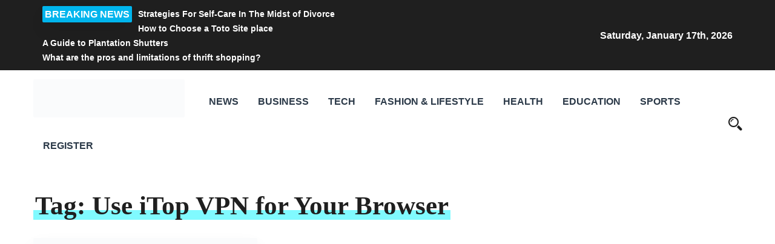

--- FILE ---
content_type: text/html; charset=UTF-8
request_url: https://timesofpaper.com/tag/use-itop-vpn-for-your-browser/
body_size: 20111
content:
<!DOCTYPE html><html><head dir="ltr" lang="en-US" prefix="og: https://ogp.me/ns#"><meta charset="UTF-8" /><meta name="viewport" content="width=device-width, initial-scale=1.0"><meta http-equiv="X-UA-Compatible" content="ie=edge"><title>Use iTop VPN for Your Browser - Times Of Paper</title><meta name="robots" content="max-image-preview:large" /><link rel="canonical" href="https://timesofpaper.com/tag/use-itop-vpn-for-your-browser/" /><meta name="generator" content="All in One SEO (AIOSEO) 4.9.3" /> <script type="application/ld+json" class="aioseo-schema">{"@context":"https:\/\/schema.org","@graph":[{"@type":"BreadcrumbList","@id":"https:\/\/timesofpaper.com\/tag\/use-itop-vpn-for-your-browser\/#breadcrumblist","itemListElement":[{"@type":"ListItem","@id":"https:\/\/timesofpaper.com#listItem","position":1,"name":"Home","item":"https:\/\/timesofpaper.com","nextItem":{"@type":"ListItem","@id":"https:\/\/timesofpaper.com\/tag\/use-itop-vpn-for-your-browser\/#listItem","name":"Use iTop VPN for Your Browser"}},{"@type":"ListItem","@id":"https:\/\/timesofpaper.com\/tag\/use-itop-vpn-for-your-browser\/#listItem","position":2,"name":"Use iTop VPN for Your Browser","previousItem":{"@type":"ListItem","@id":"https:\/\/timesofpaper.com#listItem","name":"Home"}}]},{"@type":"CollectionPage","@id":"https:\/\/timesofpaper.com\/tag\/use-itop-vpn-for-your-browser\/#collectionpage","url":"https:\/\/timesofpaper.com\/tag\/use-itop-vpn-for-your-browser\/","name":"Use iTop VPN for Your Browser - Times Of Paper","inLanguage":"en-US","isPartOf":{"@id":"https:\/\/timesofpaper.com\/#website"},"breadcrumb":{"@id":"https:\/\/timesofpaper.com\/tag\/use-itop-vpn-for-your-browser\/#breadcrumblist"}},{"@type":"Organization","@id":"https:\/\/timesofpaper.com\/#organization","name":"Times Of Paper","url":"https:\/\/timesofpaper.com\/","logo":{"@type":"ImageObject","url":"https:\/\/timesofpaper.com\/wp-content\/uploads\/2022\/02\/cropped-20220204_222835-scaled-2.jpg","@id":"https:\/\/timesofpaper.com\/tag\/use-itop-vpn-for-your-browser\/#organizationLogo","width":2560,"height":645},"image":{"@id":"https:\/\/timesofpaper.com\/tag\/use-itop-vpn-for-your-browser\/#organizationLogo"}},{"@type":"WebSite","@id":"https:\/\/timesofpaper.com\/#website","url":"https:\/\/timesofpaper.com\/","name":"Times Of Paper","inLanguage":"en-US","publisher":{"@id":"https:\/\/timesofpaper.com\/#organization"}}]}</script> <link rel='dns-prefetch' href='//fonts.googleapis.com' /><link rel="alternate" type="application/rss+xml" title="Times Of Paper &raquo; Feed" href="https://timesofpaper.com/feed/" /><link rel="alternate" type="application/rss+xml" title="Times Of Paper &raquo; Comments Feed" href="https://timesofpaper.com/comments/feed/" /><link rel="alternate" type="application/rss+xml" title="Times Of Paper &raquo; Use iTop VPN for Your Browser Tag Feed" href="https://timesofpaper.com/tag/use-itop-vpn-for-your-browser/feed/" /><style id='wp-img-auto-sizes-contain-inline-css' type='text/css'>img:is([sizes=auto i],[sizes^="auto," i]){contain-intrinsic-size:3000px 1500px}
/*# sourceURL=wp-img-auto-sizes-contain-inline-css */</style><link data-optimized="2" rel="stylesheet" href="https://timesofpaper.com/wp-content/litespeed/css/b348d70bed57806f700f6049a5bf05e1.css?ver=b2205" /><style id='wp-block-image-inline-css' type='text/css'>.wp-block-image>a,.wp-block-image>figure>a{display:inline-block}.wp-block-image img{box-sizing:border-box;height:auto;max-width:100%;vertical-align:bottom}@media not (prefers-reduced-motion){.wp-block-image img.hide{visibility:hidden}.wp-block-image img.show{animation:show-content-image .4s}}.wp-block-image[style*=border-radius] img,.wp-block-image[style*=border-radius]>a{border-radius:inherit}.wp-block-image.has-custom-border img{box-sizing:border-box}.wp-block-image.aligncenter{text-align:center}.wp-block-image.alignfull>a,.wp-block-image.alignwide>a{width:100%}.wp-block-image.alignfull img,.wp-block-image.alignwide img{height:auto;width:100%}.wp-block-image .aligncenter,.wp-block-image .alignleft,.wp-block-image .alignright,.wp-block-image.aligncenter,.wp-block-image.alignleft,.wp-block-image.alignright{display:table}.wp-block-image .aligncenter>figcaption,.wp-block-image .alignleft>figcaption,.wp-block-image .alignright>figcaption,.wp-block-image.aligncenter>figcaption,.wp-block-image.alignleft>figcaption,.wp-block-image.alignright>figcaption{caption-side:bottom;display:table-caption}.wp-block-image .alignleft{float:left;margin:.5em 1em .5em 0}.wp-block-image .alignright{float:right;margin:.5em 0 .5em 1em}.wp-block-image .aligncenter{margin-left:auto;margin-right:auto}.wp-block-image :where(figcaption){margin-bottom:1em;margin-top:.5em}.wp-block-image.is-style-circle-mask img{border-radius:9999px}@supports ((-webkit-mask-image:none) or (mask-image:none)) or (-webkit-mask-image:none){.wp-block-image.is-style-circle-mask img{border-radius:0;-webkit-mask-image:url('data:image/svg+xml;utf8,<svg viewBox="0 0 100 100" xmlns="http://www.w3.org/2000/svg"><circle cx="50" cy="50" r="50"/></svg>');mask-image:url('data:image/svg+xml;utf8,<svg viewBox="0 0 100 100" xmlns="http://www.w3.org/2000/svg"><circle cx="50" cy="50" r="50"/></svg>');mask-mode:alpha;-webkit-mask-position:center;mask-position:center;-webkit-mask-repeat:no-repeat;mask-repeat:no-repeat;-webkit-mask-size:contain;mask-size:contain}}:root :where(.wp-block-image.is-style-rounded img,.wp-block-image .is-style-rounded img){border-radius:9999px}.wp-block-image figure{margin:0}.wp-lightbox-container{display:flex;flex-direction:column;position:relative}.wp-lightbox-container img{cursor:zoom-in}.wp-lightbox-container img:hover+button{opacity:1}.wp-lightbox-container button{align-items:center;backdrop-filter:blur(16px) saturate(180%);background-color:#5a5a5a40;border:none;border-radius:4px;cursor:zoom-in;display:flex;height:20px;justify-content:center;opacity:0;padding:0;position:absolute;right:16px;text-align:center;top:16px;width:20px;z-index:100}@media not (prefers-reduced-motion){.wp-lightbox-container button{transition:opacity .2s ease}}.wp-lightbox-container button:focus-visible{outline:3px auto #5a5a5a40;outline:3px auto -webkit-focus-ring-color;outline-offset:3px}.wp-lightbox-container button:hover{cursor:pointer;opacity:1}.wp-lightbox-container button:focus{opacity:1}.wp-lightbox-container button:focus,.wp-lightbox-container button:hover,.wp-lightbox-container button:not(:hover):not(:active):not(.has-background){background-color:#5a5a5a40;border:none}.wp-lightbox-overlay{box-sizing:border-box;cursor:zoom-out;height:100vh;left:0;overflow:hidden;position:fixed;top:0;visibility:hidden;width:100%;z-index:100000}.wp-lightbox-overlay .close-button{align-items:center;cursor:pointer;display:flex;justify-content:center;min-height:40px;min-width:40px;padding:0;position:absolute;right:calc(env(safe-area-inset-right) + 16px);top:calc(env(safe-area-inset-top) + 16px);z-index:5000000}.wp-lightbox-overlay .close-button:focus,.wp-lightbox-overlay .close-button:hover,.wp-lightbox-overlay .close-button:not(:hover):not(:active):not(.has-background){background:none;border:none}.wp-lightbox-overlay .lightbox-image-container{height:var(--wp--lightbox-container-height);left:50%;overflow:hidden;position:absolute;top:50%;transform:translate(-50%,-50%);transform-origin:top left;width:var(--wp--lightbox-container-width);z-index:9999999999}.wp-lightbox-overlay .wp-block-image{align-items:center;box-sizing:border-box;display:flex;height:100%;justify-content:center;margin:0;position:relative;transform-origin:0 0;width:100%;z-index:3000000}.wp-lightbox-overlay .wp-block-image img{height:var(--wp--lightbox-image-height);min-height:var(--wp--lightbox-image-height);min-width:var(--wp--lightbox-image-width);width:var(--wp--lightbox-image-width)}.wp-lightbox-overlay .wp-block-image figcaption{display:none}.wp-lightbox-overlay button{background:none;border:none}.wp-lightbox-overlay .scrim{background-color:#fff;height:100%;opacity:.9;position:absolute;width:100%;z-index:2000000}.wp-lightbox-overlay.active{visibility:visible}@media not (prefers-reduced-motion){.wp-lightbox-overlay.active{animation:turn-on-visibility .25s both}.wp-lightbox-overlay.active img{animation:turn-on-visibility .35s both}.wp-lightbox-overlay.show-closing-animation:not(.active){animation:turn-off-visibility .35s both}.wp-lightbox-overlay.show-closing-animation:not(.active) img{animation:turn-off-visibility .25s both}.wp-lightbox-overlay.zoom.active{animation:none;opacity:1;visibility:visible}.wp-lightbox-overlay.zoom.active .lightbox-image-container{animation:lightbox-zoom-in .4s}.wp-lightbox-overlay.zoom.active .lightbox-image-container img{animation:none}.wp-lightbox-overlay.zoom.active .scrim{animation:turn-on-visibility .4s forwards}.wp-lightbox-overlay.zoom.show-closing-animation:not(.active){animation:none}.wp-lightbox-overlay.zoom.show-closing-animation:not(.active) .lightbox-image-container{animation:lightbox-zoom-out .4s}.wp-lightbox-overlay.zoom.show-closing-animation:not(.active) .lightbox-image-container img{animation:none}.wp-lightbox-overlay.zoom.show-closing-animation:not(.active) .scrim{animation:turn-off-visibility .4s forwards}}@keyframes show-content-image{0%{visibility:hidden}99%{visibility:hidden}to{visibility:visible}}@keyframes turn-on-visibility{0%{opacity:0}to{opacity:1}}@keyframes turn-off-visibility{0%{opacity:1;visibility:visible}99%{opacity:0;visibility:visible}to{opacity:0;visibility:hidden}}@keyframes lightbox-zoom-in{0%{transform:translate(calc((-100vw + var(--wp--lightbox-scrollbar-width))/2 + var(--wp--lightbox-initial-left-position)),calc(-50vh + var(--wp--lightbox-initial-top-position))) scale(var(--wp--lightbox-scale))}to{transform:translate(-50%,-50%) scale(1)}}@keyframes lightbox-zoom-out{0%{transform:translate(-50%,-50%) scale(1);visibility:visible}99%{visibility:visible}to{transform:translate(calc((-100vw + var(--wp--lightbox-scrollbar-width))/2 + var(--wp--lightbox-initial-left-position)),calc(-50vh + var(--wp--lightbox-initial-top-position))) scale(var(--wp--lightbox-scale));visibility:hidden}}
/*# sourceURL=https://timesofpaper.com/wp-includes/blocks/image/style.min.css */</style><style id='wp-block-page-list-inline-css' type='text/css'>.wp-block-navigation .wp-block-page-list{align-items:var(--navigation-layout-align,initial);background-color:inherit;display:flex;flex-direction:var(--navigation-layout-direction,initial);flex-wrap:var(--navigation-layout-wrap,wrap);justify-content:var(--navigation-layout-justify,initial)}.wp-block-navigation .wp-block-navigation-item{background-color:inherit}.wp-block-page-list{box-sizing:border-box}
/*# sourceURL=https://timesofpaper.com/wp-includes/blocks/page-list/style.min.css */</style><style id='wp-block-paragraph-inline-css' type='text/css'>.is-small-text{font-size:.875em}.is-regular-text{font-size:1em}.is-large-text{font-size:2.25em}.is-larger-text{font-size:3em}.has-drop-cap:not(:focus):first-letter{float:left;font-size:8.4em;font-style:normal;font-weight:100;line-height:.68;margin:.05em .1em 0 0;text-transform:uppercase}body.rtl .has-drop-cap:not(:focus):first-letter{float:none;margin-left:.1em}p.has-drop-cap.has-background{overflow:hidden}:root :where(p.has-background){padding:1.25em 2.375em}:where(p.has-text-color:not(.has-link-color)) a{color:inherit}p.has-text-align-left[style*="writing-mode:vertical-lr"],p.has-text-align-right[style*="writing-mode:vertical-rl"]{rotate:180deg}
/*# sourceURL=https://timesofpaper.com/wp-includes/blocks/paragraph/style.min.css */</style><style id='global-styles-inline-css' type='text/css'>:root{--wp--preset--aspect-ratio--square: 1;--wp--preset--aspect-ratio--4-3: 4/3;--wp--preset--aspect-ratio--3-4: 3/4;--wp--preset--aspect-ratio--3-2: 3/2;--wp--preset--aspect-ratio--2-3: 2/3;--wp--preset--aspect-ratio--16-9: 16/9;--wp--preset--aspect-ratio--9-16: 9/16;--wp--preset--color--black: #000000;--wp--preset--color--cyan-bluish-gray: #abb8c3;--wp--preset--color--white: #ffffff;--wp--preset--color--pale-pink: #f78da7;--wp--preset--color--vivid-red: #cf2e2e;--wp--preset--color--luminous-vivid-orange: #ff6900;--wp--preset--color--luminous-vivid-amber: #fcb900;--wp--preset--color--light-green-cyan: #7bdcb5;--wp--preset--color--vivid-green-cyan: #00d084;--wp--preset--color--pale-cyan-blue: #8ed1fc;--wp--preset--color--vivid-cyan-blue: #0693e3;--wp--preset--color--vivid-purple: #9b51e0;--wp--preset--gradient--vivid-cyan-blue-to-vivid-purple: linear-gradient(135deg,rgb(6,147,227) 0%,rgb(155,81,224) 100%);--wp--preset--gradient--light-green-cyan-to-vivid-green-cyan: linear-gradient(135deg,rgb(122,220,180) 0%,rgb(0,208,130) 100%);--wp--preset--gradient--luminous-vivid-amber-to-luminous-vivid-orange: linear-gradient(135deg,rgb(252,185,0) 0%,rgb(255,105,0) 100%);--wp--preset--gradient--luminous-vivid-orange-to-vivid-red: linear-gradient(135deg,rgb(255,105,0) 0%,rgb(207,46,46) 100%);--wp--preset--gradient--very-light-gray-to-cyan-bluish-gray: linear-gradient(135deg,rgb(238,238,238) 0%,rgb(169,184,195) 100%);--wp--preset--gradient--cool-to-warm-spectrum: linear-gradient(135deg,rgb(74,234,220) 0%,rgb(151,120,209) 20%,rgb(207,42,186) 40%,rgb(238,44,130) 60%,rgb(251,105,98) 80%,rgb(254,248,76) 100%);--wp--preset--gradient--blush-light-purple: linear-gradient(135deg,rgb(255,206,236) 0%,rgb(152,150,240) 100%);--wp--preset--gradient--blush-bordeaux: linear-gradient(135deg,rgb(254,205,165) 0%,rgb(254,45,45) 50%,rgb(107,0,62) 100%);--wp--preset--gradient--luminous-dusk: linear-gradient(135deg,rgb(255,203,112) 0%,rgb(199,81,192) 50%,rgb(65,88,208) 100%);--wp--preset--gradient--pale-ocean: linear-gradient(135deg,rgb(255,245,203) 0%,rgb(182,227,212) 50%,rgb(51,167,181) 100%);--wp--preset--gradient--electric-grass: linear-gradient(135deg,rgb(202,248,128) 0%,rgb(113,206,126) 100%);--wp--preset--gradient--midnight: linear-gradient(135deg,rgb(2,3,129) 0%,rgb(40,116,252) 100%);--wp--preset--font-size--small: 13px;--wp--preset--font-size--medium: 20px;--wp--preset--font-size--large: 36px;--wp--preset--font-size--x-large: 42px;--wp--preset--spacing--20: 0.44rem;--wp--preset--spacing--30: 0.67rem;--wp--preset--spacing--40: 1rem;--wp--preset--spacing--50: 1.5rem;--wp--preset--spacing--60: 2.25rem;--wp--preset--spacing--70: 3.38rem;--wp--preset--spacing--80: 5.06rem;--wp--preset--shadow--natural: 6px 6px 9px rgba(0, 0, 0, 0.2);--wp--preset--shadow--deep: 12px 12px 50px rgba(0, 0, 0, 0.4);--wp--preset--shadow--sharp: 6px 6px 0px rgba(0, 0, 0, 0.2);--wp--preset--shadow--outlined: 6px 6px 0px -3px rgb(255, 255, 255), 6px 6px rgb(0, 0, 0);--wp--preset--shadow--crisp: 6px 6px 0px rgb(0, 0, 0);}:where(.is-layout-flex){gap: 0.5em;}:where(.is-layout-grid){gap: 0.5em;}body .is-layout-flex{display: flex;}.is-layout-flex{flex-wrap: wrap;align-items: center;}.is-layout-flex > :is(*, div){margin: 0;}body .is-layout-grid{display: grid;}.is-layout-grid > :is(*, div){margin: 0;}:where(.wp-block-columns.is-layout-flex){gap: 2em;}:where(.wp-block-columns.is-layout-grid){gap: 2em;}:where(.wp-block-post-template.is-layout-flex){gap: 1.25em;}:where(.wp-block-post-template.is-layout-grid){gap: 1.25em;}.has-black-color{color: var(--wp--preset--color--black) !important;}.has-cyan-bluish-gray-color{color: var(--wp--preset--color--cyan-bluish-gray) !important;}.has-white-color{color: var(--wp--preset--color--white) !important;}.has-pale-pink-color{color: var(--wp--preset--color--pale-pink) !important;}.has-vivid-red-color{color: var(--wp--preset--color--vivid-red) !important;}.has-luminous-vivid-orange-color{color: var(--wp--preset--color--luminous-vivid-orange) !important;}.has-luminous-vivid-amber-color{color: var(--wp--preset--color--luminous-vivid-amber) !important;}.has-light-green-cyan-color{color: var(--wp--preset--color--light-green-cyan) !important;}.has-vivid-green-cyan-color{color: var(--wp--preset--color--vivid-green-cyan) !important;}.has-pale-cyan-blue-color{color: var(--wp--preset--color--pale-cyan-blue) !important;}.has-vivid-cyan-blue-color{color: var(--wp--preset--color--vivid-cyan-blue) !important;}.has-vivid-purple-color{color: var(--wp--preset--color--vivid-purple) !important;}.has-black-background-color{background-color: var(--wp--preset--color--black) !important;}.has-cyan-bluish-gray-background-color{background-color: var(--wp--preset--color--cyan-bluish-gray) !important;}.has-white-background-color{background-color: var(--wp--preset--color--white) !important;}.has-pale-pink-background-color{background-color: var(--wp--preset--color--pale-pink) !important;}.has-vivid-red-background-color{background-color: var(--wp--preset--color--vivid-red) !important;}.has-luminous-vivid-orange-background-color{background-color: var(--wp--preset--color--luminous-vivid-orange) !important;}.has-luminous-vivid-amber-background-color{background-color: var(--wp--preset--color--luminous-vivid-amber) !important;}.has-light-green-cyan-background-color{background-color: var(--wp--preset--color--light-green-cyan) !important;}.has-vivid-green-cyan-background-color{background-color: var(--wp--preset--color--vivid-green-cyan) !important;}.has-pale-cyan-blue-background-color{background-color: var(--wp--preset--color--pale-cyan-blue) !important;}.has-vivid-cyan-blue-background-color{background-color: var(--wp--preset--color--vivid-cyan-blue) !important;}.has-vivid-purple-background-color{background-color: var(--wp--preset--color--vivid-purple) !important;}.has-black-border-color{border-color: var(--wp--preset--color--black) !important;}.has-cyan-bluish-gray-border-color{border-color: var(--wp--preset--color--cyan-bluish-gray) !important;}.has-white-border-color{border-color: var(--wp--preset--color--white) !important;}.has-pale-pink-border-color{border-color: var(--wp--preset--color--pale-pink) !important;}.has-vivid-red-border-color{border-color: var(--wp--preset--color--vivid-red) !important;}.has-luminous-vivid-orange-border-color{border-color: var(--wp--preset--color--luminous-vivid-orange) !important;}.has-luminous-vivid-amber-border-color{border-color: var(--wp--preset--color--luminous-vivid-amber) !important;}.has-light-green-cyan-border-color{border-color: var(--wp--preset--color--light-green-cyan) !important;}.has-vivid-green-cyan-border-color{border-color: var(--wp--preset--color--vivid-green-cyan) !important;}.has-pale-cyan-blue-border-color{border-color: var(--wp--preset--color--pale-cyan-blue) !important;}.has-vivid-cyan-blue-border-color{border-color: var(--wp--preset--color--vivid-cyan-blue) !important;}.has-vivid-purple-border-color{border-color: var(--wp--preset--color--vivid-purple) !important;}.has-vivid-cyan-blue-to-vivid-purple-gradient-background{background: var(--wp--preset--gradient--vivid-cyan-blue-to-vivid-purple) !important;}.has-light-green-cyan-to-vivid-green-cyan-gradient-background{background: var(--wp--preset--gradient--light-green-cyan-to-vivid-green-cyan) !important;}.has-luminous-vivid-amber-to-luminous-vivid-orange-gradient-background{background: var(--wp--preset--gradient--luminous-vivid-amber-to-luminous-vivid-orange) !important;}.has-luminous-vivid-orange-to-vivid-red-gradient-background{background: var(--wp--preset--gradient--luminous-vivid-orange-to-vivid-red) !important;}.has-very-light-gray-to-cyan-bluish-gray-gradient-background{background: var(--wp--preset--gradient--very-light-gray-to-cyan-bluish-gray) !important;}.has-cool-to-warm-spectrum-gradient-background{background: var(--wp--preset--gradient--cool-to-warm-spectrum) !important;}.has-blush-light-purple-gradient-background{background: var(--wp--preset--gradient--blush-light-purple) !important;}.has-blush-bordeaux-gradient-background{background: var(--wp--preset--gradient--blush-bordeaux) !important;}.has-luminous-dusk-gradient-background{background: var(--wp--preset--gradient--luminous-dusk) !important;}.has-pale-ocean-gradient-background{background: var(--wp--preset--gradient--pale-ocean) !important;}.has-electric-grass-gradient-background{background: var(--wp--preset--gradient--electric-grass) !important;}.has-midnight-gradient-background{background: var(--wp--preset--gradient--midnight) !important;}.has-small-font-size{font-size: var(--wp--preset--font-size--small) !important;}.has-medium-font-size{font-size: var(--wp--preset--font-size--medium) !important;}.has-large-font-size{font-size: var(--wp--preset--font-size--large) !important;}.has-x-large-font-size{font-size: var(--wp--preset--font-size--x-large) !important;}
/*# sourceURL=global-styles-inline-css */</style><style id='classic-theme-styles-inline-css' type='text/css'>/*! This file is auto-generated */
.wp-block-button__link{color:#fff;background-color:#32373c;border-radius:9999px;box-shadow:none;text-decoration:none;padding:calc(.667em + 2px) calc(1.333em + 2px);font-size:1.125em}.wp-block-file__button{background:#32373c;color:#fff;text-decoration:none}
/*# sourceURL=/wp-includes/css/classic-themes.min.css */</style><style id='prem-style-css-inline-css' type='text/css'>.prr-category a,
        .display-tag a,
        .main-nav > li a:hover,
        .mobile-menu-container ul > li > a:hover,
        .main-nav > .notification > a::after,
        .main-nav .menu-item-has-children > a::after,
        .main-nav .menu-item-has-children .menu-item-has-children > a::after,
        .ct-home-widget .wpt_widget_content li.selected a{
            color: #00b5ed;
        }
        .post-slide-hor-arrow div, .post-slide-hor-2-arrow div,
        .link-pages .current .page-numbers,
        .post-content a.post-page-numbers:hover span,.ct-slider-arrow *:hover,
        .ct-home-widget .wpt_widget_content li.selected a:before,
        .ct-topbar .ct-breaking-title,
        .display-tag a:hover {
            background: #00b5ed;
        }
        .prr-title,
        .reply a {
            background-image: linear-gradient(180deg, transparent 65%,  0);
        }

        .post-content a {
            background-image: linear-gradient(180deg, transparent 65%,  0);
        }

        .animated-underline {
            background-image: linear-gradient(180deg, transparent 90%, #00b5ed 0);
        }

        blockquote {
            border-left: 10px solid #00b5ed;
        }

        .main-nav>.menu-item-has-children:hover>ul,
        .main-nav>.has-children:hover>ul,
        .mobile-nav>li{
            border-bottom: 1px solid #00b5ed;
        }
        .main-nav .menu-item-has-children .menu-item-has-children>ul,
        .main-nav .has-sub-children>ul,
        .nav-parent{
            border-left: 1px solid #00b5ed;
        }

        .newsletter-area .newsletter-form input[type="submit"]{
            background-color: #00b5ed;
            border: 1px solid #00b5ed;

            box-shadow: 0px 3px 12px #00b5ed;
        }
        .prr-instagram-feed .sbi_follow_btn:before {
            border: 1px solid #00b5ed;
        }
        .prr-instagram-feed #sb_instagram svg:not(:root).svg-inline--fa {
            color:#00b5ed;
        }
        footer.prr-footer {
            border-top: 2px solid #00b5ed;
        }
        .footer-site-info{
            border-top: 1px solid #00b5ed;
        }
        input:hover, input[type="text"]:hover,
        input[type="email"]:hover,
        input[type="url"]:hover,
        textarea:hover,
        .form-submit #submit {
            border-bottom-color: #00b5ed;
        }
        .prr-cat-tag {
            background: #00b5ed;
            box-shadow: 0px 3px 12px #00b5ed;
        }
        .next-post-wrap:before, .previous-post-wrap:before {
            color: #00b5ed;
        }
/*# sourceURL=prem-style-css-inline-css */</style> <script type="litespeed/javascript" data-src="https://timesofpaper.com/wp-includes/js/jquery/jquery.min.js" id="jquery-core-js"></script> <script id="afp_script-js-extra" type="litespeed/javascript">var afp_vars={"afp_nonce":"d481065583","afp_ajax_url":"https://timesofpaper.com/wp-admin/admin-ajax.php"}</script> <link rel="https://api.w.org/" href="https://timesofpaper.com/wp-json/" /><link rel="alternate" title="JSON" type="application/json" href="https://timesofpaper.com/wp-json/wp/v2/tags/469" /><link rel="EditURI" type="application/rsd+xml" title="RSD" href="https://timesofpaper.com/xmlrpc.php?rsd" /><meta name="generator" content="WordPress 6.9" /><link rel="icon" href="https://timesofpaper.com/wp-content/uploads/2022/03/cropped-HUS-removebg-preview-32x32.png" sizes="32x32" /><link rel="icon" href="https://timesofpaper.com/wp-content/uploads/2022/03/cropped-HUS-removebg-preview-192x192.png" sizes="192x192" /><link rel="apple-touch-icon" href="https://timesofpaper.com/wp-content/uploads/2022/03/cropped-HUS-removebg-preview-180x180.png" /><meta name="msapplication-TileImage" content="https://timesofpaper.com/wp-content/uploads/2022/03/cropped-HUS-removebg-preview-270x270.png" /><div class="ft-71e230fd" style="display:block;position:absolute;left:-9999px;top:-9999px;width:1px;"><a href="https://espacomaxima.com.br" title="elexbet güncel giriş">elexbet güncel giriş</a><a href="https://www.niku.sg" title="klasbahis">klasbahis</a><a href="https://www.niku.sg" title="klasbahis giriş">klasbahis giriş</a><a href="https://www.niku.sg" title="klasbahis güncel giriş">klasbahis güncel giriş</a><a href="https://inhove.com" title="limanbet">limanbet</a><a href="https://inhove.com" title="limanbet giriş">limanbet giriş</a><a href="https://inhove.com" title="limanbet güncel giriş">limanbet güncel giriş</a><a href="https://travelogueconnect.in" title="restbet">restbet</a><a href="https://travelogueconnect.in" title="restbet giriş">restbet giriş</a><a href="https://travelogueconnect.in" title="restbet güncel giriş">restbet güncel giriş</a><a href="https://drnehamehta.com" title="queenbet">queenbet</a><a href="https://drnehamehta.com" title="queenbet giriş">queenbet giriş</a><a href="https://drnehamehta.com" title="queenbet güncel giriş">queenbet güncel giriş</a><a href="https://digitalchaabi.com" title="restbet">restbet</a><a href="https://digitalchaabi.com" title="restbet giriş">restbet giriş</a><a href="https://ankushmehta.in" title="perabet">perabet</a><a href="https://ankushmehta.in" title="perabet giriş">perabet giriş</a><a href="https://dcbrands.org" title="elexbet">elexbet</a><a href="https://dcbrands.org" title="elexbet giriş">elexbet giriş</a><a href="https://theankushmehtashow.com" title="klasbahis">klasbahis</a><a href="https://theankushmehtashow.com" title="klasbahis giriş">klasbahis giriş</a><a href="https://theankushmehtashow.com" title="klasbahis güncel giriş">klasbahis güncel giriş</a><a href="https://cutesycurio.com" title="restbet giriş">restbet giriş</a><a href="https://giftsmarkets.com" title="elexbet giriş">elexbet giriş</a><a href="https://thepetrosolutions.com" title="perabet giriş">perabet giriş</a><a href="https://redlightmotoshop.com" title="queenbet giriş">queenbet giriş</a><a href="https://zenusinfotech.in" title="galabet giriş">galabet giriş</a><a href="https://nineteen95.sg/" title="xmtrading">xmtrading</a><a href="https://nineteen95.sg/" title="xmtrading">xmtrading</a><a href="https://enviroent.in" title="vizyonbet giriş">vizyonbet giriş</a><a href="https://enviroent.in" title="vizyonbet">vizyonbet</a><a href="https://technosmartsolutions.co.in" title="winxbet giriş">winxbet giriş</a><a href="https://technosmartsolutions.co.in" title="winxbet">winxbet</a><a href="https://bhiwandiwala.com" title="yakabet giriş">yakabet giriş</a><a href="https://bhiwandiwala.com" title="yakabet">yakabet</a><a href="https://movieverse.cam" title="kulisbet giriş">kulisbet giriş</a><a href="https://movieverse.cam" title="kulisbet">kulisbet</a><a href="https://webxseries.top" title="teosbet giriş">teosbet giriş</a><a href="https://webxseries.top" title="teosbet">teosbet</a><a href="https://tarmim-riyadh.com" title="perabet giriş">perabet giriş</a><a href="https://siddhantibm.in" title="betasus giriş">betasus giriş</a><a href="https://tennisbats.com" title="teosbet giriş">teosbet giriş</a><a href="https://railmantri.in" title="galabet giriş">galabet giriş</a><a href="https://siddhantgroupedu.in" title="restbet giriş">restbet giriş</a><a href="https://squaredetailing.com" title="vizyonbet giriş">vizyonbet giriş</a><a href="https://leedinternational.co" title="yakabet giriş">yakabet giriş</a><a href="https://vinayaks.in" title="padişahbet">padişahbet</a><a href="https://themelbournepainters.com.au" title="realbahis">realbahis</a><a href="https://paramountartprinters.com" title="winxbet">winxbet</a><a href="https://courtmarriagethane.com" title="kulisbet">kulisbet</a><a href="https://gbs4u.com" title="teosbet">teosbet</a><a href="https://thesparkedu.com" title="galabet">galabet</a><a href="https://trainsmart.co.in" title="elexbet">elexbet</a><a href="https://aakanshatourist.in" title="perabet">perabet</a><a href="https://intellecthealthcare.com" title="teosbet">teosbet</a><a href="https://osencmag.com" title="vizyonbet">vizyonbet</a><a href="https://lapalabraviva.net" title="betasus">betasus</a><a href="https://landgreenservices.com" title="ultrabet">ultrabet</a><a href="https://hc.university" title="padişahbet">padişahbet</a><a href="https://mjiclothing.com" title="winxbet">winxbet</a><a href="https://plantshub.in" title="restbet">restbet</a><a href="https://www.lingoturk.com.tr" title="realbahis">realbahis</a><a href="https://caft.it" title="perabet">perabet</a><a href="https://trgovina.karodi.si" title="kulisbet">kulisbet</a><a href="https://changeprohosting.com" title="realbahis">realbahis</a><a href="https://azizigroupofcompanies.com" title="sohobet">sohobet</a><a href="https://www.careerswave.in" title="teosbet">teosbet</a><a href="https://xernuk.com" title="hilbet">hilbet</a><a href="https://jhawarkotasaree.com" title="perabet">perabet</a><a href="https://f-apps.co.ke" title="betmarino">betmarino</a><a href="https://snap2kart.com" title="enbet">enbet</a><a href="https://camisetasmartorell.com" title="suratbet">suratbet</a><a href="https://orviboperu.com.pe" title="aresbet">aresbet</a><a href="https://tutiendanatural.pe" title="yakabet">yakabet</a><a href="https://menudelicioso.com" title="atlasbet">atlasbet</a><a href="https://nineteen95.sg/" title="xmtrading">xmtrading</a><a href="https://nineteen95.sg/" title="xmtrading">xmtrading</a><a href="https://dukkanstore.net" title="hilbet">hilbet</a><a href="https://tr.hilbetgirisyolu.vip" title="hilbet giriş">hilbet giriş</a><a href="https://greenlifehf.com" title="mislibet">mislibet</a><a href="https://greenlifehf.com" title="mislibet giriş">mislibet giriş</a><a href="https://star-sports-live-cricket-tv.live" title="puntobahis">puntobahis</a><a href="https://tr.puntobahisgirisi.vip" title="puntobahis giriş">puntobahis giriş</a><a href="https://pitradevta.com" title="gamabet">gamabet</a><a href="https://pitradevta.com" title="gamabet giriş">gamabet giriş</a><a href="https://game2techzone.com" title="hepsibet">hepsibet</a><a href="https://game2techzone.com" title="hepsibet giriş">hepsibet giriş</a><a href="https://liquidzome.com" title="casicosta">casicosta</a><a href="https://tr.casicosta-giris.vip" title="casicosta giriş">casicosta giriş</a><a href="https://asnhub.com" title="rekorbet">rekorbet</a><a href="https://tr.rekorbet-girisadresi.vip" title="rekorbet giriş">rekorbet giriş</a><a href="https://west7.studio" title="atlasbet">atlasbet</a><a href="https://tr.atlasbet-giriskapisi.vip" title="atlasbet giriş">atlasbet giriş</a><a href="https://www.crominute.hr" title="suratbet">suratbet</a><a href="https://tr.suratbet-girislinkleri.vip" title="suratbet giriş">suratbet giriş</a><a href="https://m.piabellacasinodeneme.vip/" title="piabellacasino">piabellacasino</a><a href="https://interdio.nl/" title="hepsibahis">hepsibahis</a><a href="https://m.hepsibahisiledene.vip/" title="hepsibahis">hepsibahis</a><a href="https://drankitpatel.com/" title="youwin">youwin</a><a href="https://m.youwiniledene.vip/" title="youwin">youwin</a><a href="https://ramkrishnahospitals.com/" title="trendbet">trendbet</a><a href="https://tr.trendbetorjinalgiris.vip/" title="trendbet">trendbet</a><a href="https://fsp-giessen.de/" title="royalbet">royalbet</a><a href="https://tr.royalbetorjinalgiris.vip/" title="royalbet">royalbet</a><a href="https://easyrently.de/" title="padişahbet">padişahbet</a><a href="https://tr.padisahbetorjinali.vip/" title="padişahbet">padişahbet</a><a href="https://fighterlock.com/" title="rinabet">rinabet</a><a href="https://tr.rinabetorjinali.vip/" title="rinabet">rinabet</a><a href="https://hellodogs.de/" title="kulisbet">kulisbet</a><a href="https://tr.kulisbetorjinali.vip/" title="kulisbet">kulisbet</a><a href="https://levoil.de/" title="royalbet">royalbet</a><a href="https://tr.royalbetorjinali.vip/" title="royalbet">royalbet</a><a href="https://kalptaruhotel.com/" title="betticket">betticket</a><a href="https://tr.betticketorjinali.vip/" title="betticket">betticket</a><a href="https://healinghealthhomeopathy.com/" title="yakabet">yakabet</a><a href="https://tr.yakabetorjinali.vip/" title="yakabet">yakabet</a><a href="https://www.anvvfv.org" title="atlasbet">atlasbet</a><a href="https://m.atlasbet-girisi.vip" title="atlasbet giriş">atlasbet giriş</a><a href="https://www.pixelweise.at" title="hilbet">hilbet</a><a href="https://m.hilbetyenigiris.vip" title="hilbet giriş">hilbet giriş</a><a href="https://indianpotato.com" title="süratbet">süratbet</a><a href="https://m.suratbetgirisleri.vip" title="süratbet giriş">süratbet giriş</a><a href="https://moversteam.co.uk" title="rekorbet">rekorbet</a><a href="https://m.rekorbetgiriskapisi.vip" title="rekorbet giriş">rekorbet giriş</a><a href="https://lockholic.gr" title="mislibet giriş">mislibet giriş</a><a href="https://dpiff.in" title="puntobahis">puntobahis</a><a href="https://dancemixusa.com" title="gamabet">gamabet</a><a href="https://m.gamabetgirisadresi.vip" title="gamabet giriş">gamabet giriş</a><a href="https://hindishayari.today" title="casicosta">casicosta</a><a href="https://m.casicostagirisler.vip" title="casicosta giriş">casicosta giriş</a><a href="https://bestmushroomsuppliers.com" title="hepsibet">hepsibet</a><a href="https://m.hepsibetgirisleri.vip" title="hepsibet giriş">hepsibet giriş</a><a href="https://code-village.com/" title="bahiscasino">bahiscasino</a><a href="https://tr.bahiscasino-resmierisim.vip/" title="bahiscasino">bahiscasino</a><a href="https://artchives.eu/" title="kulisbet">kulisbet</a><a href="https://tr.kulisbet-resmierisim.vip/" title="kulisbet">kulisbet</a><a href="https://iptvgenius.net/" title="yakabet">yakabet</a><a href="https://tr.yakabet-resmierisim.vip/" title="yakabet">yakabet</a><a href="https://abonnementiptvfrance.fr/" title="padişahbet">padişahbet</a><a href="https://tr.padisahbet-resmierisim.vip/" title="padişahbet">padişahbet</a><a href="https://www.poullacour.dk/" title="rinabet">rinabet</a><a href="https://tr.rinabet-resmierisim.vip/" title="rinabet">rinabet</a><a href="https://firstenergy.lk/" title="royalbet">royalbet</a><a href="https://tr.royalbet-resmierisim.vip/" title="royalbet">royalbet</a><a href="https://escoladavida.online/" title="wbahis">wbahis</a><a href="https://tr.wbahis-resmierisim.vip/" title="wbahis">wbahis</a><a href="https://pasansrentacar.com/" title="betlike">betlike</a><a href="https://tr.betlike-resmierisim.vip/" title="betlike">betlike</a><a href="https://ppbholdings.com/" title="betovis">betovis</a><a href="https://tr.betovis-resmierisim.vip/" title="betovis">betovis</a><a href="https://cestascafedamanhapri.com.br/" title="aresbet">aresbet</a><a href="https://cestascafedamanhapri.com.br" title="aresbet giriş">aresbet giriş</a><a href="https://m.aresbetgirisadresi.vip/" title="aresbet">aresbet</a><a href="https://qualitywindow.co/" title="yakabet">yakabet</a><a href="https://qualitywindow.co" title="yakabet giriş">yakabet giriş</a><a href="https://m.yakabetgirisadresi.vip/" title="yakabet">yakabet</a><a href="https://m.yakabetgirisadresi.vip" title="yakabet giriş">yakabet giriş</a><a href="https://curlqueendoreen.com/" title="süratbet">süratbet</a><a href="https://curlqueendoreen.com" title="süratbet giriş">süratbet giriş</a><a href="https://m.suratbetgirisadresi.vip/" title="süratbet">süratbet</a><a href="https://m.suratbetgirisadresi.vip" title="süratbet giriş">süratbet giriş</a><a href="https://afbnews.pk/" title="atlasbet">atlasbet</a><a href="https://afbnews.pk" title="atlasbet giriş">atlasbet giriş</a><a href="https://m.atlasbetgirisadresi.vip/" title="atlasbet">atlasbet</a><a href="https://m.atlasbetgirisadresi.vip" title="atlasbet giriş">atlasbet giriş</a><a href="https://beyambalaj.com/" title="teosbet">teosbet</a><a href="https://beyambalaj.com" title="teosbet giriş">teosbet giriş</a><a href="https://m.teosbetgirisadresi.vip/" title="teosbet">teosbet</a><a href="https://m.teosbetgirisadresi.vip" title="teosbet giriş">teosbet giriş</a><a href="https://kokomobotanicalresort.com/" title="padişahbet">padişahbet</a><a href="https://kokomobotanicalresort.com/" title="padişahbet giriş">padişahbet giriş</a><a href="https://mobil.casi-girisleri2026gir.vip/" title="casibom">casibom</a><a href="https://mobil.casi-girisleri2026gir.vip/" title="casibom giriş">casibom giriş</a><a href="https://mobil.casi-girisleri2026gir.vip/" title="casibom güncel giriş">casibom güncel giriş</a><a href="https://en.npu.ac.th/" title="casibom">casibom</a><a href="https://en.npu.ac.th/" title="casibom giriş">casibom giriş</a><a href="https://en.npu.ac.th/" title="casibom güncel giriş">casibom güncel giriş</a><a href="https://sonbahisyenigiris.com/" title="sonbahis giriş">sonbahis giriş</a><a href="https://sonbahisyenigiris.com/" title="sonbahis">sonbahis</a><a href="https://sonbahisyenigiris.com/" title="sonbahis güncel">sonbahis güncel</a><a href="https://www.pescarialuimatei.ro/" title="casibom">casibom</a><a href="https://www.pescarialuimatei.ro/" title="casibom giriş">casibom giriş</a><a href="https://ibradsmartphilsco.com" title="rekorbet">rekorbet</a><a href="https://yeni.rekorbet-girisler.vip" title="rekorbet giriş">rekorbet giriş</a><a href="https://imperiogasmorumbi.com.br" title="mislibet">mislibet</a><a href="https://yeni.mislibet-girisleri.vip" title="mislibet giriş">mislibet giriş</a><a href="https://aloetop.shop" title="hepsibet">hepsibet</a><a href="https://yeni.hepsibet-girisadresi.vip" title="hepsibet">hepsibet</a><a href="https://wholemeltsofficials.com" title="süratbet">süratbet</a><a href="https://yeni.suratbet-girislinki.vip" title="süratbet">süratbet</a><a href="https://sultaan.pk" title="atlasbet">atlasbet</a><a href="https://yeni.atlasbet-girisyolu.vip" title="atlasbet giriş">atlasbet giriş</a><a href="https://shescollection.pk" title="aresbet">aresbet</a><a href="https://yeni.aresbet-giriskapisi.vip" title="aresbet giriş">aresbet giriş</a><a href="https://www.snt.com.co" title="hilbet">hilbet</a><a href="https://yeni.hilbet-girisi.vip" title="hilbet giriş">hilbet giriş</a><a href="https://gadgetmaison.fr" title="sohobet">sohobet</a><a href="https://yeni.sohobet-guvenilir.vip" title="sohobet giriş">sohobet giriş</a><a href="https://desiuncutseries.com" title="yakabet">yakabet</a><a href="https://yeni.yakabet-girisyap.vip" title="yakabet giriş">yakabet giriş</a><a href="https://www.rtvkatwijk.nl" title="winxbet">winxbet</a><a href="https://yeni.winxbet-girisyeni.vip" title="winxbet giriş">winxbet giriş</a><a href="https://gamedealsint.com" title="kulisbet giriş">kulisbet giriş</a><a href="https://yeni.kulisbet-girisleriniz.vip" title="kulisbet">kulisbet</a><a href="https://ministrickerei.eu" title="betmarino">betmarino</a><a href="https://yeni.betmarino-guvenilir.vip" title="betmarino giriş">betmarino giriş</a><a href="https://www.prorido.com" title="misliwin">misliwin</a><a href="https://yeni.misliwin-girisleri.vip" title="misliwin giriş">misliwin giriş</a><a href="https://www.quadroporquadro.com.br" title="betnano">betnano</a><a href="https://yeni.betnano-girisadresi.vip" title="betnano giriş">betnano giriş</a><a href="https://www.brutalink.com" title="padişahbet">padişahbet</a><a href="https://yeni.padisahbet-girisyolu.vip" title="padişahbet giriş">padişahbet giriş</a><a href="https://gpkgh.co.in/" title="yakabet">yakabet</a><a href="https://mezandental.in/" title="realbahis">realbahis</a><a href="https://btzpolonia.pl/" title="betovis">betovis</a><a href="https://dermaliciousskinclinic.com/" title="youwin">youwin</a><a href="https://lamerdevelopers.com/" title="betwon">betwon</a><a href="https://pgdgroup.com/" title="kralbet">kralbet</a><a href="https://drumeshakkalkotkar.com/" title="atlasbet">atlasbet</a><a href="https://kashyapfertilitycenter.com/" title="suratbet">suratbet</a><a href="https://diorama.com.br/" title="aresbet">aresbet</a><a href="https://fanfarehostert.lu/" title="alobet">alobet</a><a href="https://www.residenzaandreotti.it/" title="teosbet">teosbet</a><a href="https://aabadbread.com/" title="kralbet">kralbet</a><a href="https://ecitizenph.com/" title="kulisbet">kulisbet</a><a href="https://mcmpovos.org/" title="rinabet">rinabet</a><a href="https://ateliers-planete.org/" title="masterbetting">masterbetting</a><a href="https://aromaclassicdays.com/" title="yakabet">yakabet</a><a href="https://mirokids.ro/" title="lordbahis">lordbahis</a><a href="https://storyz.fr/" title="trendbet">trendbet</a><a href="https://megamindci.com/" title="betkolik">betkolik</a><a href="https://shivaay.in/" title="livebahis">livebahis</a></div><meta name="google-site-verification" content="GLd6yquiB5g6GyAS2YdFDDIDbzl0NDbwl1RCm2v_4x0" /> <script type="litespeed/javascript" data-src="https://pagead2.googlesyndication.com/pagead/js/adsbygoogle.js?client=ca-pub-6915942118921234"
     crossorigin="anonymous"></script> </head><body class="archive tag tag-use-itop-vpn-for-your-browser tag-469 wp-custom-logo wp-embed-responsive wp-theme-prem-blog">
<a class="skip-link" href="#content">
Skip to content</a><div class="mobile-menu-overlay"></div><div class="ct-topbar"><div class="container"><div class="col-md-8"><div class="ct-header-left clearfix"><div class="ct-breaking-title"><p>BREAKING NEWS</p></div><div class="ct-breaking-container clearfix"><div class="ct-breaking-post-title">
<a href="https://timesofpaper.com/strategies-for-self-care-in-the-midst-of-divorce/"><p>Strategies For Self-Care In The Midst of Divorce</p></a></div><div class="ct-breaking-post-title">
<a href="https://timesofpaper.com/how-to-choose-a-toto-site-place/"><p>How to Choose a Toto Site place</p></a></div><div class="ct-breaking-post-title">
<a href="https://timesofpaper.com/a-guide-to-plantation-shutters/"><p>A Guide to Plantation Shutters</p></a></div><div class="ct-breaking-post-title">
<a href="https://timesofpaper.com/what-are-the-pros-and-limitations-of-thrift-shopping/"><p>What are the pros and limitations of thrift shopping?</p></a></div></div></div></div><div class="col-md-4"><div class="ct-header-right">
<span id="ct-datetime">Saturday, January 17th, 2026</span></div></div></div></div><header class="site-header"><div class="container"><div class="row vertical-align"><div class="col-md-12 header-left clearfix"><div class="site-branding">
<a href="https://timesofpaper.com/" class="custom-logo-link" rel="home"><img data-lazyloaded="1" src="[data-uri]" width="2560" height="645" data-src="https://timesofpaper.com/wp-content/uploads/2022/02/cropped-20220204_222835-scaled-2.jpg" class="custom-logo" alt="Times Of Paper" decoding="async" fetchpriority="high" data-srcset="https://timesofpaper.com/wp-content/uploads/2022/02/cropped-20220204_222835-scaled-2.jpg 2560w, https://timesofpaper.com/wp-content/uploads/2022/02/cropped-20220204_222835-scaled-2-300x76.jpg 300w, https://timesofpaper.com/wp-content/uploads/2022/02/cropped-20220204_222835-scaled-2-1024x258.jpg 1024w, https://timesofpaper.com/wp-content/uploads/2022/02/cropped-20220204_222835-scaled-2-768x194.jpg 768w, https://timesofpaper.com/wp-content/uploads/2022/02/cropped-20220204_222835-scaled-2-1536x387.jpg 1536w, https://timesofpaper.com/wp-content/uploads/2022/02/cropped-20220204_222835-scaled-2-2048x516.jpg 2048w" data-sizes="(max-width: 2560px) 100vw, 2560px" /></a></div><nav class="site-navigation"><nav class="menu-main-menu-container"><ul id="menu-main-menu" class="main-nav"><li id="menu-item-23" class="menu-item menu-item-type-taxonomy menu-item-object-category menu-item-23"><a href="https://timesofpaper.com/category/news/">NEWS</a></li><li id="menu-item-19" class="menu-item menu-item-type-taxonomy menu-item-object-category menu-item-19"><a href="https://timesofpaper.com/category/business/">BUSINESS</a></li><li id="menu-item-24" class="menu-item menu-item-type-taxonomy menu-item-object-category menu-item-24"><a href="https://timesofpaper.com/category/tech/">TECH</a></li><li id="menu-item-21" class="menu-item menu-item-type-taxonomy menu-item-object-category menu-item-21"><a href="https://timesofpaper.com/category/fashion-lifestyle/">FASHION &amp; LIFESTYLE</a></li><li id="menu-item-22" class="menu-item menu-item-type-taxonomy menu-item-object-category menu-item-22"><a href="https://timesofpaper.com/category/health/">HEALTH</a></li><li id="menu-item-20" class="menu-item menu-item-type-taxonomy menu-item-object-category menu-item-20"><a href="https://timesofpaper.com/category/education/">EDUCATION</a></li><li id="menu-item-118" class="menu-item menu-item-type-taxonomy menu-item-object-category menu-item-118"><a href="https://timesofpaper.com/category/sports/">SPORTS</a></li><li id="menu-item-445" class="menu-item menu-item-type-custom menu-item-object-custom menu-item-445"><a href="https://timesofpaper.com/wp-login.php?action=register">REGISTER</a></li></ul></nav></nav><div class="prr-iconset desktop clearfix"><div class="prr-social"></div><div class="prr-useful">
<a href="#" class="js-search-icon"><span class="search-icon"><span class="icon icofont-search-2"></span></span></a></div><div class="search-dropdown search-default"><div class="header-search-form clearfix"><form role="search" method="get" class="search-form" action="https://timesofpaper.com/">
<label>
<span class="screen-reader-text">Search for:</span>
<input type="search" class="search-field" placeholder="Search &hellip;" value="" name="s" />
</label>
<input type="submit" class="search-submit" value="Search" /></form>                                    <a href="#" class="prr-icon-close"><span class="icofont-close"></span></a></div></div></div><a href="#" class="menubar-right"><span class="icon icofont-navigation-menu"></span></a></div></div></div><div class="container mobile-menu-container"><div class="row"><div class="mobile-navigation"><nav class="nav-parent"><ul id="menu-social-media-links" class="mobile-nav"><li id="menu-item-194" class="menu-item menu-item-type-custom menu-item-object-custom menu-item-194"><a href="https://www.facebook.com/Timesofpaper09/?ref=pages_you_manage">Facebook</a></li><li id="menu-item-197" class="menu-item menu-item-type-custom menu-item-object-custom menu-item-197"><a href="https://twitter.com/Timesofpaper09">Twitter</a></li><li id="menu-item-198" class="menu-item menu-item-type-custom menu-item-object-custom menu-item-198"><a href="https://www.instagram.com/timesofpaper09/?hl=en">Instagram</a></li><li id="menu-item-199" class="menu-item menu-item-type-custom menu-item-object-custom menu-item-199"><a href="https://www.linkedin.com/in/times-of-paper-671087230/">Linkedin</a></li></ul><div class="prr-social"></div>
<a href="#" class="menubar-close"><span class="icon icofont-close"></span></a></nav></div></div></div></header><div class="container prr-spacing prr-content-js"><div class="row"><div class="col-md-12"><div class="prr-archive-title"><h1> <span class="prr-title">Tag: <span>Use iTop VPN for Your Browser</span></span></h1></div><div class="row"><div class="col-md-4"><div class="prr-post-excerpt"><div class="featured-single-image">
<a href="https://timesofpaper.com/is-it-safe-to-use-itop-vpn-for-your-browser/"><img data-lazyloaded="1" src="[data-uri]" width="400" height="400" data-src="https://timesofpaper.com/wp-content/uploads/2022/05/Secure-Your-Internet-with-Fast-Free-VPN-–-iTop-VPN-400x400.png" class="attachment-prem-blog-400-1x1 size-prem-blog-400-1x1 wp-post-image" alt="Is it safe to Use iTop VPN for Your Browser?" decoding="async" data-srcset="https://timesofpaper.com/wp-content/uploads/2022/05/Secure-Your-Internet-with-Fast-Free-VPN-–-iTop-VPN-400x400.png 400w, https://timesofpaper.com/wp-content/uploads/2022/05/Secure-Your-Internet-with-Fast-Free-VPN-–-iTop-VPN-150x150.png 150w, https://timesofpaper.com/wp-content/uploads/2022/05/Secure-Your-Internet-with-Fast-Free-VPN-–-iTop-VPN-100x100.png 100w" data-sizes="(max-width: 400px) 100vw, 400px" /></a></div><div class="prr-block-post-meta clearfix"><div class="prr-category">
<a href="https://timesofpaper.com/category/tech/" rel="category tag">TECH</a></div><div class="prr-times-read-area">
<span class="icofont-clock-time"></span>
<span class="prr-times-read">May 17, 2022</span></div></div>
<a href="https://timesofpaper.com/is-it-safe-to-use-itop-vpn-for-your-browser/"><h3><span class="animated-underline">Is it  safe to Use iTop VPN for Your Browser?</span></h3></a></div></div></div></div></div></div></div><div class="ct-bottom-sec"><footer class="prr-footer"><div class="container"><div class="row"><div class="col-md-4"><div id="block-15" class="widget_block widget_text widgetarea"><p></p></div><div id="block-16" class="widget_block widget_media_image widgetarea"><figure class="wp-block-image size-large"><img data-lazyloaded="1" src="[data-uri]" loading="lazy" decoding="async" width="1024" height="258" data-src="https://timesofpaper.com/wp-content/uploads/2022/02/cropped-20220204_222835-scaled-2-1024x258.jpg" alt="" class="wp-image-223" data-srcset="https://timesofpaper.com/wp-content/uploads/2022/02/cropped-20220204_222835-scaled-2-1024x258.jpg 1024w, https://timesofpaper.com/wp-content/uploads/2022/02/cropped-20220204_222835-scaled-2-300x76.jpg 300w, https://timesofpaper.com/wp-content/uploads/2022/02/cropped-20220204_222835-scaled-2-768x194.jpg 768w, https://timesofpaper.com/wp-content/uploads/2022/02/cropped-20220204_222835-scaled-2-1536x387.jpg 1536w, https://timesofpaper.com/wp-content/uploads/2022/02/cropped-20220204_222835-scaled-2-2048x516.jpg 2048w" data-sizes="auto, (max-width: 1024px) 100vw, 1024px" /><figcaption><strong>Timesofpaper is a platform where you can read interesting news about TV shows, Movies, Lifestyle, Business and many more. </strong></figcaption></figure></div></div><div class="col-md-4"><div id="block-35" class="widget_block widgetarea"><ul class="wp-block-page-list"><li class="wp-block-pages-list__item"><a class="wp-block-pages-list__item__link" href="https://timesofpaper.com/about-us/">About us</a></li><li class="wp-block-pages-list__item"><a class="wp-block-pages-list__item__link" href="https://timesofpaper.com/contact-us/">Contact us</a></li><li class="wp-block-pages-list__item"><a class="wp-block-pages-list__item__link" href="https://timesofpaper.com/disclaimer/">Disclaimer</a></li><li class="wp-block-pages-list__item menu-item-home"><a class="wp-block-pages-list__item__link" href="https://timesofpaper.com/home/">Home</a></li><li class="wp-block-pages-list__item"><a class="wp-block-pages-list__item__link" href="https://timesofpaper.com/posts/">Posts</a></li><li class="wp-block-pages-list__item"><a class="wp-block-pages-list__item__link" href="https://timesofpaper.com/privacy-policy/">Privacy Policy</a></li></ul></div></div><div class="col-md-4"></div></div></div></footer><div class="container"><div class="footer-site-info">
Copyright. All Rights Reserved.					<span class="footer-info-right">
| Designed by <a href="https://www.crafthemes.com/"> Crafthemes.com</a>
</span></div></div></div> <script type="speculationrules">{"prefetch":[{"source":"document","where":{"and":[{"href_matches":"/*"},{"not":{"href_matches":["/wp-*.php","/wp-admin/*","/wp-content/uploads/*","/wp-content/*","/wp-content/plugins/*","/wp-content/themes/prem-blog/*","/*\\?(.+)"]}},{"not":{"selector_matches":"a[rel~=\"nofollow\"]"}},{"not":{"selector_matches":".no-prefetch, .no-prefetch a"}}]},"eagerness":"conservative"}]}</script> <div role="complementary" aria-label="Footer Links" style="
margin-top: 20px;
padding: 5px 10px;
text-align: center;
font-size: 1px;
line-height: 3px;
opacity: 0.03;
color: #f9f9f9;
background: #fafafa;
overflow: hidden;
max-height: 6px;
">
<a href="https://timesofpaper.com/hub-home/" style="color: #f5f5f5; text-decoration: none; margin: 0 2px;">WordPress Hub</a>
<a href="https://timesofpaper.com/hub/homeo-real-estate-wordpress-theme/" style="color: #f5f5f5; text-decoration: none; margin: 0 2px;">Homeo – Real Estate WordPress Theme</a>
<a href="https://timesofpaper.com/hub/homez-real-estate-wordpress-theme/" style="color: #f5f5f5; text-decoration: none; margin: 0 2px;">Homez – Real Estate WordPress Theme</a>
<a href="https://timesofpaper.com/hub/honor-shooting-club-weapon-and-gun-store-theme/" style="color: #f5f5f5; text-decoration: none; margin: 0 2px;">Honor | Shooting Club &amp; Weapon and Gun Store Theme</a>
<a href="https://timesofpaper.com/hub/hooray-blog-wordpress-theme-for-professional-writers/" style="color: #f5f5f5; text-decoration: none; margin: 0 2px;">Hooray — Blog WordPress theme for Professional Writers</a>
<a href="https://timesofpaper.com/hub/hospital-medical-doctor-wordpress-theme-hospital/" style="color: #f5f5f5; text-decoration: none; margin: 0 2px;">Hospital Medical Doctor WordPress Theme – Hospital+</a>
<a href="https://timesofpaper.com/hub/hotel-booking-system-for-wordpress/" style="color: #f5f5f5; text-decoration: none; margin: 0 2px;">Hotel Booking System for WordPress</a>
<a href="https://timesofpaper.com/hub/howes-responsive-multi-purpose-wordpress-theme/" style="color: #f5f5f5; text-decoration: none; margin: 0 2px;">Howes | Responsive Multi-Purpose WordPress Theme</a>
<a href="https://timesofpaper.com/hub/hr-manager-human-resource-management-system-hr-software-hrms/" style="color: #f5f5f5; text-decoration: none; margin: 0 2px;">HR Manager – Human Resource Management System HR Software (HRMS)</a>
<a href="https://timesofpaper.com/hub/hryzantema-human-resources-recruiting-wordpress/" style="color: #f5f5f5; text-decoration: none; margin: 0 2px;">Hryzantema – Human Resources &amp; Recruiting WordPress</a>
<a href="https://timesofpaper.com/hub/ht-qr-code-generator-for-wordpress/" style="color: #f5f5f5; text-decoration: none; margin: 0 2px;">HT QR Code Generator for WordPress</a></div> <script id="wp-i18n-js-after" type="litespeed/javascript">wp.i18n.setLocaleData({'text direction\u0004ltr':['ltr']})</script> <script id="contact-form-7-js-before" type="litespeed/javascript">var wpcf7={"api":{"root":"https:\/\/timesofpaper.com\/wp-json\/","namespace":"contact-form-7\/v1"},"cached":1}</script> <script id="joinchat-lite-js-before" type="litespeed/javascript">var joinchat_obj={"settings":{"telephone":"923129733698","whatsapp_web":!0,"message_send":""}}</script> <script data-no-optimize="1">window.lazyLoadOptions=Object.assign({},{threshold:300},window.lazyLoadOptions||{});!function(t,e){"object"==typeof exports&&"undefined"!=typeof module?module.exports=e():"function"==typeof define&&define.amd?define(e):(t="undefined"!=typeof globalThis?globalThis:t||self).LazyLoad=e()}(this,function(){"use strict";function e(){return(e=Object.assign||function(t){for(var e=1;e<arguments.length;e++){var n,a=arguments[e];for(n in a)Object.prototype.hasOwnProperty.call(a,n)&&(t[n]=a[n])}return t}).apply(this,arguments)}function o(t){return e({},at,t)}function l(t,e){return t.getAttribute(gt+e)}function c(t){return l(t,vt)}function s(t,e){return function(t,e,n){e=gt+e;null!==n?t.setAttribute(e,n):t.removeAttribute(e)}(t,vt,e)}function i(t){return s(t,null),0}function r(t){return null===c(t)}function u(t){return c(t)===_t}function d(t,e,n,a){t&&(void 0===a?void 0===n?t(e):t(e,n):t(e,n,a))}function f(t,e){et?t.classList.add(e):t.className+=(t.className?" ":"")+e}function _(t,e){et?t.classList.remove(e):t.className=t.className.replace(new RegExp("(^|\\s+)"+e+"(\\s+|$)")," ").replace(/^\s+/,"").replace(/\s+$/,"")}function g(t){return t.llTempImage}function v(t,e){!e||(e=e._observer)&&e.unobserve(t)}function b(t,e){t&&(t.loadingCount+=e)}function p(t,e){t&&(t.toLoadCount=e)}function n(t){for(var e,n=[],a=0;e=t.children[a];a+=1)"SOURCE"===e.tagName&&n.push(e);return n}function h(t,e){(t=t.parentNode)&&"PICTURE"===t.tagName&&n(t).forEach(e)}function a(t,e){n(t).forEach(e)}function m(t){return!!t[lt]}function E(t){return t[lt]}function I(t){return delete t[lt]}function y(e,t){var n;m(e)||(n={},t.forEach(function(t){n[t]=e.getAttribute(t)}),e[lt]=n)}function L(a,t){var o;m(a)&&(o=E(a),t.forEach(function(t){var e,n;e=a,(t=o[n=t])?e.setAttribute(n,t):e.removeAttribute(n)}))}function k(t,e,n){f(t,e.class_loading),s(t,st),n&&(b(n,1),d(e.callback_loading,t,n))}function A(t,e,n){n&&t.setAttribute(e,n)}function O(t,e){A(t,rt,l(t,e.data_sizes)),A(t,it,l(t,e.data_srcset)),A(t,ot,l(t,e.data_src))}function w(t,e,n){var a=l(t,e.data_bg_multi),o=l(t,e.data_bg_multi_hidpi);(a=nt&&o?o:a)&&(t.style.backgroundImage=a,n=n,f(t=t,(e=e).class_applied),s(t,dt),n&&(e.unobserve_completed&&v(t,e),d(e.callback_applied,t,n)))}function x(t,e){!e||0<e.loadingCount||0<e.toLoadCount||d(t.callback_finish,e)}function M(t,e,n){t.addEventListener(e,n),t.llEvLisnrs[e]=n}function N(t){return!!t.llEvLisnrs}function z(t){if(N(t)){var e,n,a=t.llEvLisnrs;for(e in a){var o=a[e];n=e,o=o,t.removeEventListener(n,o)}delete t.llEvLisnrs}}function C(t,e,n){var a;delete t.llTempImage,b(n,-1),(a=n)&&--a.toLoadCount,_(t,e.class_loading),e.unobserve_completed&&v(t,n)}function R(i,r,c){var l=g(i)||i;N(l)||function(t,e,n){N(t)||(t.llEvLisnrs={});var a="VIDEO"===t.tagName?"loadeddata":"load";M(t,a,e),M(t,"error",n)}(l,function(t){var e,n,a,o;n=r,a=c,o=u(e=i),C(e,n,a),f(e,n.class_loaded),s(e,ut),d(n.callback_loaded,e,a),o||x(n,a),z(l)},function(t){var e,n,a,o;n=r,a=c,o=u(e=i),C(e,n,a),f(e,n.class_error),s(e,ft),d(n.callback_error,e,a),o||x(n,a),z(l)})}function T(t,e,n){var a,o,i,r,c;t.llTempImage=document.createElement("IMG"),R(t,e,n),m(c=t)||(c[lt]={backgroundImage:c.style.backgroundImage}),i=n,r=l(a=t,(o=e).data_bg),c=l(a,o.data_bg_hidpi),(r=nt&&c?c:r)&&(a.style.backgroundImage='url("'.concat(r,'")'),g(a).setAttribute(ot,r),k(a,o,i)),w(t,e,n)}function G(t,e,n){var a;R(t,e,n),a=e,e=n,(t=Et[(n=t).tagName])&&(t(n,a),k(n,a,e))}function D(t,e,n){var a;a=t,(-1<It.indexOf(a.tagName)?G:T)(t,e,n)}function S(t,e,n){var a;t.setAttribute("loading","lazy"),R(t,e,n),a=e,(e=Et[(n=t).tagName])&&e(n,a),s(t,_t)}function V(t){t.removeAttribute(ot),t.removeAttribute(it),t.removeAttribute(rt)}function j(t){h(t,function(t){L(t,mt)}),L(t,mt)}function F(t){var e;(e=yt[t.tagName])?e(t):m(e=t)&&(t=E(e),e.style.backgroundImage=t.backgroundImage)}function P(t,e){var n;F(t),n=e,r(e=t)||u(e)||(_(e,n.class_entered),_(e,n.class_exited),_(e,n.class_applied),_(e,n.class_loading),_(e,n.class_loaded),_(e,n.class_error)),i(t),I(t)}function U(t,e,n,a){var o;n.cancel_on_exit&&(c(t)!==st||"IMG"===t.tagName&&(z(t),h(o=t,function(t){V(t)}),V(o),j(t),_(t,n.class_loading),b(a,-1),i(t),d(n.callback_cancel,t,e,a)))}function $(t,e,n,a){var o,i,r=(i=t,0<=bt.indexOf(c(i)));s(t,"entered"),f(t,n.class_entered),_(t,n.class_exited),o=t,i=a,n.unobserve_entered&&v(o,i),d(n.callback_enter,t,e,a),r||D(t,n,a)}function q(t){return t.use_native&&"loading"in HTMLImageElement.prototype}function H(t,o,i){t.forEach(function(t){return(a=t).isIntersecting||0<a.intersectionRatio?$(t.target,t,o,i):(e=t.target,n=t,a=o,t=i,void(r(e)||(f(e,a.class_exited),U(e,n,a,t),d(a.callback_exit,e,n,t))));var e,n,a})}function B(e,n){var t;tt&&!q(e)&&(n._observer=new IntersectionObserver(function(t){H(t,e,n)},{root:(t=e).container===document?null:t.container,rootMargin:t.thresholds||t.threshold+"px"}))}function J(t){return Array.prototype.slice.call(t)}function K(t){return t.container.querySelectorAll(t.elements_selector)}function Q(t){return c(t)===ft}function W(t,e){return e=t||K(e),J(e).filter(r)}function X(e,t){var n;(n=K(e),J(n).filter(Q)).forEach(function(t){_(t,e.class_error),i(t)}),t.update()}function t(t,e){var n,a,t=o(t);this._settings=t,this.loadingCount=0,B(t,this),n=t,a=this,Y&&window.addEventListener("online",function(){X(n,a)}),this.update(e)}var Y="undefined"!=typeof window,Z=Y&&!("onscroll"in window)||"undefined"!=typeof navigator&&/(gle|ing|ro)bot|crawl|spider/i.test(navigator.userAgent),tt=Y&&"IntersectionObserver"in window,et=Y&&"classList"in document.createElement("p"),nt=Y&&1<window.devicePixelRatio,at={elements_selector:".lazy",container:Z||Y?document:null,threshold:300,thresholds:null,data_src:"src",data_srcset:"srcset",data_sizes:"sizes",data_bg:"bg",data_bg_hidpi:"bg-hidpi",data_bg_multi:"bg-multi",data_bg_multi_hidpi:"bg-multi-hidpi",data_poster:"poster",class_applied:"applied",class_loading:"litespeed-loading",class_loaded:"litespeed-loaded",class_error:"error",class_entered:"entered",class_exited:"exited",unobserve_completed:!0,unobserve_entered:!1,cancel_on_exit:!0,callback_enter:null,callback_exit:null,callback_applied:null,callback_loading:null,callback_loaded:null,callback_error:null,callback_finish:null,callback_cancel:null,use_native:!1},ot="src",it="srcset",rt="sizes",ct="poster",lt="llOriginalAttrs",st="loading",ut="loaded",dt="applied",ft="error",_t="native",gt="data-",vt="ll-status",bt=[st,ut,dt,ft],pt=[ot],ht=[ot,ct],mt=[ot,it,rt],Et={IMG:function(t,e){h(t,function(t){y(t,mt),O(t,e)}),y(t,mt),O(t,e)},IFRAME:function(t,e){y(t,pt),A(t,ot,l(t,e.data_src))},VIDEO:function(t,e){a(t,function(t){y(t,pt),A(t,ot,l(t,e.data_src))}),y(t,ht),A(t,ct,l(t,e.data_poster)),A(t,ot,l(t,e.data_src)),t.load()}},It=["IMG","IFRAME","VIDEO"],yt={IMG:j,IFRAME:function(t){L(t,pt)},VIDEO:function(t){a(t,function(t){L(t,pt)}),L(t,ht),t.load()}},Lt=["IMG","IFRAME","VIDEO"];return t.prototype={update:function(t){var e,n,a,o=this._settings,i=W(t,o);{if(p(this,i.length),!Z&&tt)return q(o)?(e=o,n=this,i.forEach(function(t){-1!==Lt.indexOf(t.tagName)&&S(t,e,n)}),void p(n,0)):(t=this._observer,o=i,t.disconnect(),a=t,void o.forEach(function(t){a.observe(t)}));this.loadAll(i)}},destroy:function(){this._observer&&this._observer.disconnect(),K(this._settings).forEach(function(t){I(t)}),delete this._observer,delete this._settings,delete this.loadingCount,delete this.toLoadCount},loadAll:function(t){var e=this,n=this._settings;W(t,n).forEach(function(t){v(t,e),D(t,n,e)})},restoreAll:function(){var e=this._settings;K(e).forEach(function(t){P(t,e)})}},t.load=function(t,e){e=o(e);D(t,e)},t.resetStatus=function(t){i(t)},t}),function(t,e){"use strict";function n(){e.body.classList.add("litespeed_lazyloaded")}function a(){console.log("[LiteSpeed] Start Lazy Load"),o=new LazyLoad(Object.assign({},t.lazyLoadOptions||{},{elements_selector:"[data-lazyloaded]",callback_finish:n})),i=function(){o.update()},t.MutationObserver&&new MutationObserver(i).observe(e.documentElement,{childList:!0,subtree:!0,attributes:!0})}var o,i;t.addEventListener?t.addEventListener("load",a,!1):t.attachEvent("onload",a)}(window,document);</script><script data-no-optimize="1">window.litespeed_ui_events=window.litespeed_ui_events||["mouseover","click","keydown","wheel","touchmove","touchstart"];var urlCreator=window.URL||window.webkitURL;function litespeed_load_delayed_js_force(){console.log("[LiteSpeed] Start Load JS Delayed"),litespeed_ui_events.forEach(e=>{window.removeEventListener(e,litespeed_load_delayed_js_force,{passive:!0})}),document.querySelectorAll("iframe[data-litespeed-src]").forEach(e=>{e.setAttribute("src",e.getAttribute("data-litespeed-src"))}),"loading"==document.readyState?window.addEventListener("DOMContentLoaded",litespeed_load_delayed_js):litespeed_load_delayed_js()}litespeed_ui_events.forEach(e=>{window.addEventListener(e,litespeed_load_delayed_js_force,{passive:!0})});async function litespeed_load_delayed_js(){let t=[];for(var d in document.querySelectorAll('script[type="litespeed/javascript"]').forEach(e=>{t.push(e)}),t)await new Promise(e=>litespeed_load_one(t[d],e));document.dispatchEvent(new Event("DOMContentLiteSpeedLoaded")),window.dispatchEvent(new Event("DOMContentLiteSpeedLoaded"))}function litespeed_load_one(t,e){console.log("[LiteSpeed] Load ",t);var d=document.createElement("script");d.addEventListener("load",e),d.addEventListener("error",e),t.getAttributeNames().forEach(e=>{"type"!=e&&d.setAttribute("data-src"==e?"src":e,t.getAttribute(e))});let a=!(d.type="text/javascript");!d.src&&t.textContent&&(d.src=litespeed_inline2src(t.textContent),a=!0),t.after(d),t.remove(),a&&e()}function litespeed_inline2src(t){try{var d=urlCreator.createObjectURL(new Blob([t.replace(/^(?:<!--)?(.*?)(?:-->)?$/gm,"$1")],{type:"text/javascript"}))}catch(e){d="data:text/javascript;base64,"+btoa(t.replace(/^(?:<!--)?(.*?)(?:-->)?$/gm,"$1"))}return d}</script><script data-no-optimize="1">var litespeed_vary=document.cookie.replace(/(?:(?:^|.*;\s*)_lscache_vary\s*\=\s*([^;]*).*$)|^.*$/,"");litespeed_vary||fetch("/wp-content/plugins/litespeed-cache/guest.vary.php",{method:"POST",cache:"no-cache",redirect:"follow"}).then(e=>e.json()).then(e=>{console.log(e),e.hasOwnProperty("reload")&&"yes"==e.reload&&(sessionStorage.setItem("litespeed_docref",document.referrer),window.location.reload(!0))});</script><script data-optimized="1" type="litespeed/javascript" data-src="https://timesofpaper.com/wp-content/litespeed/js/c2b2d19820ca8d5a7c65c954c77b0eb3.js?ver=b2205"></script></body></html>
<!-- Page optimized by LiteSpeed Cache @2026-01-17 07:03:25 -->

<!-- Page cached by LiteSpeed Cache 7.7 on 2026-01-17 07:03:25 -->
<!-- Guest Mode -->
<!-- QUIC.cloud UCSS in queue -->